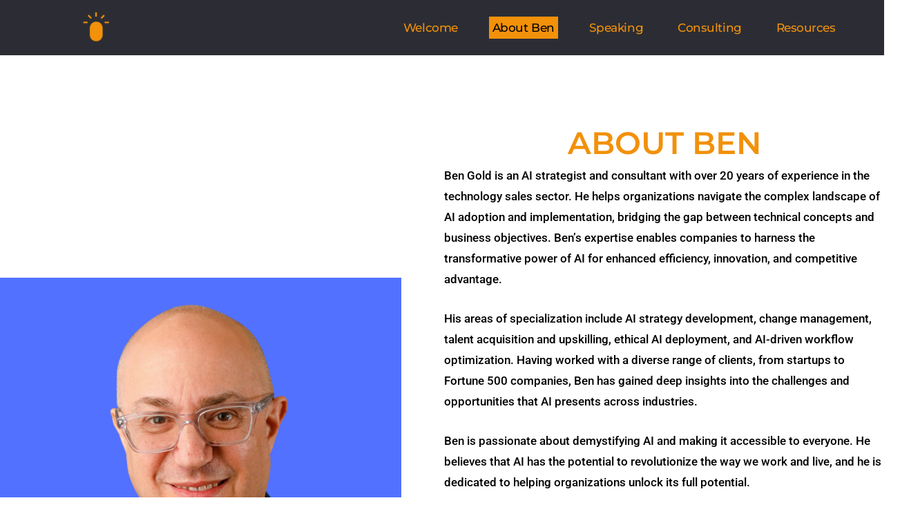

--- FILE ---
content_type: text/css
request_url: https://bengoldai.com/wp-content/uploads/elementor/css/post-398.css?ver=1766427174
body_size: 555
content:
.elementor-398 .elementor-element.elementor-element-7f8870eb > .elementor-container > .elementor-column > .elementor-widget-wrap{align-content:center;align-items:center;}.elementor-398 .elementor-element.elementor-element-7f8870eb:not(.elementor-motion-effects-element-type-background), .elementor-398 .elementor-element.elementor-element-7f8870eb > .elementor-motion-effects-container > .elementor-motion-effects-layer{background-color:#FFFFFF;}.elementor-398 .elementor-element.elementor-element-7f8870eb{transition:background 0.3s, border 0.3s, border-radius 0.3s, box-shadow 0.3s;padding:100px 0px 100px 0px;}.elementor-398 .elementor-element.elementor-element-7f8870eb > .elementor-background-overlay{transition:background 0.3s, border-radius 0.3s, opacity 0.3s;}.elementor-widget-image .widget-image-caption{color:var( --e-global-color-text );font-family:var( --e-global-typography-text-font-family ), Sans-serif;font-weight:var( --e-global-typography-text-font-weight );}.elementor-398 .elementor-element.elementor-element-51509d83{width:var( --container-widget-width, 100% );max-width:100%;--container-widget-width:100%;--container-widget-flex-grow:0;}.elementor-398 .elementor-element.elementor-element-51509d83 > .elementor-widget-container{margin:0px 0px 0px 0px;padding:0px 27px 0px 0px;}.elementor-398 .elementor-element.elementor-element-13227629 > .elementor-element-populated{padding:0px 0px 0px 35px;}.elementor-widget-heading .elementor-heading-title{font-family:var( --e-global-typography-primary-font-family ), Sans-serif;font-weight:var( --e-global-typography-primary-font-weight );color:var( --e-global-color-primary );}.elementor-398 .elementor-element.elementor-element-16875f14{width:var( --container-widget-width, 102.009% );max-width:102.009%;--container-widget-width:102.009%;--container-widget-flex-grow:0;text-align:center;}.elementor-398 .elementor-element.elementor-element-16875f14 .elementor-heading-title{font-size:45px;text-transform:uppercase;color:var( --e-global-color-primary );}.elementor-widget-text-editor{font-family:var( --e-global-typography-text-font-family ), Sans-serif;font-weight:var( --e-global-typography-text-font-weight );color:var( --e-global-color-text );}.elementor-widget-text-editor.elementor-drop-cap-view-stacked .elementor-drop-cap{background-color:var( --e-global-color-primary );}.elementor-widget-text-editor.elementor-drop-cap-view-framed .elementor-drop-cap, .elementor-widget-text-editor.elementor-drop-cap-view-default .elementor-drop-cap{color:var( --e-global-color-primary );border-color:var( --e-global-color-primary );}.elementor-398 .elementor-element.elementor-element-4eca24e3{width:var( --container-widget-width, 102.927% );max-width:102.927%;--container-widget-width:102.927%;--container-widget-flex-grow:0;font-family:"Roboto", Sans-serif;font-size:17px;font-weight:500;line-height:1.8em;letter-spacing:0px;color:#000000;}.elementor-398 .elementor-element.elementor-element-4eca24e3 > .elementor-widget-container{margin:5px 0px 0px 0px;}@media(min-width:768px){.elementor-398 .elementor-element.elementor-element-5db017f4{width:47.538%;}.elementor-398 .elementor-element.elementor-element-13227629{width:52.462%;}}@media(max-width:1024px){.elementor-398 .elementor-element.elementor-element-7f8870eb{padding:100px 25px 100px 25px;}}@media(max-width:767px){.elementor-398 .elementor-element.elementor-element-7f8870eb{padding:50px 20px 50px 20px;}.elementor-398 .elementor-element.elementor-element-13227629 > .elementor-element-populated{padding:25px 0px 0px 0px;}}

--- FILE ---
content_type: text/css
request_url: https://bengoldai.com/wp-content/uploads/elementor/css/post-58.css?ver=1766419797
body_size: 935
content:
.elementor-58 .elementor-element.elementor-element-40e99682 > .elementor-container > .elementor-column > .elementor-widget-wrap{align-content:center;align-items:center;}.elementor-58 .elementor-element.elementor-element-40e99682:not(.elementor-motion-effects-element-type-background), .elementor-58 .elementor-element.elementor-element-40e99682 > .elementor-motion-effects-container > .elementor-motion-effects-layer{background-color:#2C2D34;}.elementor-58 .elementor-element.elementor-element-40e99682 > .elementor-container{min-height:80px;}.elementor-58 .elementor-element.elementor-element-40e99682{transition:background 0.3s, border 0.3s, border-radius 0.3s, box-shadow 0.3s;margin-top:0px;margin-bottom:0px;padding:0% 5% 0% 5%;z-index:9995;}.elementor-58 .elementor-element.elementor-element-40e99682 > .elementor-background-overlay{transition:background 0.3s, border-radius 0.3s, opacity 0.3s;}.elementor-widget-theme-site-logo .widget-image-caption{color:var( --e-global-color-text );font-family:var( --e-global-typography-text-font-family ), Sans-serif;font-weight:var( --e-global-typography-text-font-weight );}.elementor-58 .elementor-element.elementor-element-32c3c6d img{width:36%;}.elementor-58 .elementor-element.elementor-element-7bdc90bc.elementor-column > .elementor-widget-wrap{justify-content:flex-end;}.elementor-widget-nav-menu .elementor-nav-menu .elementor-item{font-family:var( --e-global-typography-primary-font-family ), Sans-serif;font-weight:var( --e-global-typography-primary-font-weight );}.elementor-widget-nav-menu .elementor-nav-menu--main .elementor-item{color:var( --e-global-color-text );fill:var( --e-global-color-text );}.elementor-widget-nav-menu .elementor-nav-menu--main .elementor-item:hover,
					.elementor-widget-nav-menu .elementor-nav-menu--main .elementor-item.elementor-item-active,
					.elementor-widget-nav-menu .elementor-nav-menu--main .elementor-item.highlighted,
					.elementor-widget-nav-menu .elementor-nav-menu--main .elementor-item:focus{color:var( --e-global-color-accent );fill:var( --e-global-color-accent );}.elementor-widget-nav-menu .elementor-nav-menu--main:not(.e--pointer-framed) .elementor-item:before,
					.elementor-widget-nav-menu .elementor-nav-menu--main:not(.e--pointer-framed) .elementor-item:after{background-color:var( --e-global-color-accent );}.elementor-widget-nav-menu .e--pointer-framed .elementor-item:before,
					.elementor-widget-nav-menu .e--pointer-framed .elementor-item:after{border-color:var( --e-global-color-accent );}.elementor-widget-nav-menu{--e-nav-menu-divider-color:var( --e-global-color-text );}.elementor-widget-nav-menu .elementor-nav-menu--dropdown .elementor-item, .elementor-widget-nav-menu .elementor-nav-menu--dropdown  .elementor-sub-item{font-family:var( --e-global-typography-accent-font-family ), Sans-serif;font-weight:var( --e-global-typography-accent-font-weight );}.elementor-58 .elementor-element.elementor-element-21f7b421{width:auto;max-width:auto;--e-nav-menu-horizontal-menu-item-margin:calc( 40px / 2 );}.elementor-58 .elementor-element.elementor-element-21f7b421 .elementor-menu-toggle{margin-left:auto;background-color:#FFFFFF00;border-width:0px;border-radius:0px;}.elementor-58 .elementor-element.elementor-element-21f7b421 .elementor-nav-menu .elementor-item{font-family:"Montserrat", Sans-serif;font-size:17px;font-weight:500;text-transform:capitalize;font-style:normal;text-decoration:none;line-height:24px;letter-spacing:-0.45px;}.elementor-58 .elementor-element.elementor-element-21f7b421 .elementor-nav-menu--main .elementor-item{color:#F2910A;fill:#F2910A;padding-left:5px;padding-right:5px;padding-top:4px;padding-bottom:4px;}.elementor-58 .elementor-element.elementor-element-21f7b421 .elementor-nav-menu--main .elementor-item:hover,
					.elementor-58 .elementor-element.elementor-element-21f7b421 .elementor-nav-menu--main .elementor-item.elementor-item-active,
					.elementor-58 .elementor-element.elementor-element-21f7b421 .elementor-nav-menu--main .elementor-item.highlighted,
					.elementor-58 .elementor-element.elementor-element-21f7b421 .elementor-nav-menu--main .elementor-item:focus{color:#2C2D34;}.elementor-58 .elementor-element.elementor-element-21f7b421 .elementor-nav-menu--main:not(.e--pointer-framed) .elementor-item:before,
					.elementor-58 .elementor-element.elementor-element-21f7b421 .elementor-nav-menu--main:not(.e--pointer-framed) .elementor-item:after{background-color:#F2910A;}.elementor-58 .elementor-element.elementor-element-21f7b421 .e--pointer-framed .elementor-item:before,
					.elementor-58 .elementor-element.elementor-element-21f7b421 .e--pointer-framed .elementor-item:after{border-color:#F2910A;}.elementor-58 .elementor-element.elementor-element-21f7b421 .elementor-nav-menu--main .elementor-item.elementor-item-active{color:#000000;}.elementor-58 .elementor-element.elementor-element-21f7b421 .elementor-nav-menu--main:not(.e--pointer-framed) .elementor-item.elementor-item-active:before,
					.elementor-58 .elementor-element.elementor-element-21f7b421 .elementor-nav-menu--main:not(.e--pointer-framed) .elementor-item.elementor-item-active:after{background-color:#F2910A;}.elementor-58 .elementor-element.elementor-element-21f7b421 .e--pointer-framed .elementor-item.elementor-item-active:before,
					.elementor-58 .elementor-element.elementor-element-21f7b421 .e--pointer-framed .elementor-item.elementor-item-active:after{border-color:#F2910A;}.elementor-58 .elementor-element.elementor-element-21f7b421 .elementor-nav-menu--main:not(.elementor-nav-menu--layout-horizontal) .elementor-nav-menu > li:not(:last-child){margin-bottom:40px;}.elementor-58 .elementor-element.elementor-element-21f7b421 .elementor-nav-menu--dropdown{background-color:#FFFFFF;}.elementor-58 .elementor-element.elementor-element-21f7b421 .elementor-nav-menu--dropdown a:hover,
					.elementor-58 .elementor-element.elementor-element-21f7b421 .elementor-nav-menu--dropdown a.elementor-item-active,
					.elementor-58 .elementor-element.elementor-element-21f7b421 .elementor-nav-menu--dropdown a.highlighted,
					.elementor-58 .elementor-element.elementor-element-21f7b421 .elementor-menu-toggle:hover{color:#FFFFFF;}.elementor-58 .elementor-element.elementor-element-21f7b421 .elementor-nav-menu--dropdown a:hover,
					.elementor-58 .elementor-element.elementor-element-21f7b421 .elementor-nav-menu--dropdown a.elementor-item-active,
					.elementor-58 .elementor-element.elementor-element-21f7b421 .elementor-nav-menu--dropdown a.highlighted{background-color:#000000;}.elementor-58 .elementor-element.elementor-element-21f7b421 .elementor-nav-menu--dropdown .elementor-item, .elementor-58 .elementor-element.elementor-element-21f7b421 .elementor-nav-menu--dropdown  .elementor-sub-item{font-family:"Roboto", Sans-serif;font-size:14px;font-weight:300;text-transform:uppercase;font-style:normal;text-decoration:none;letter-spacing:1.53px;}.elementor-58 .elementor-element.elementor-element-21f7b421 div.elementor-menu-toggle{color:#000000;}.elementor-58 .elementor-element.elementor-element-21f7b421 div.elementor-menu-toggle svg{fill:#000000;}.elementor-58 .elementor-element.elementor-element-21f7b421 div.elementor-menu-toggle:hover{color:#000000;}.elementor-58 .elementor-element.elementor-element-21f7b421 div.elementor-menu-toggle:hover svg{fill:#000000;}@media(max-width:1024px){.elementor-58 .elementor-element.elementor-element-21f7b421 .elementor-nav-menu--main > .elementor-nav-menu > li > .elementor-nav-menu--dropdown, .elementor-58 .elementor-element.elementor-element-21f7b421 .elementor-nav-menu__container.elementor-nav-menu--dropdown{margin-top:22px !important;}.elementor-58 .elementor-element.elementor-element-21f7b421 .elementor-menu-toggle{border-width:1px;border-radius:0px;}}@media(min-width:768px){.elementor-58 .elementor-element.elementor-element-6ca9e467{width:13.056%;}.elementor-58 .elementor-element.elementor-element-7bdc90bc{width:86.822%;}}@media(max-width:767px){.elementor-58 .elementor-element.elementor-element-6ca9e467{width:30%;}.elementor-58 .elementor-element.elementor-element-7bdc90bc{width:70%;}}

--- FILE ---
content_type: text/css
request_url: https://bengoldai.com/wp-content/uploads/elementor/css/post-619.css?ver=1766419798
body_size: 1118
content:
.elementor-619 .elementor-element.elementor-element-b0106b0 > .elementor-container{max-width:1200px;}.elementor-619 .elementor-element.elementor-element-b0106b0{margin-top:5%;margin-bottom:2%;}.elementor-619 .elementor-element.elementor-element-fc63785 > .elementor-element-populated{padding:0px 0px 0px 0px;}.elementor-widget-button .elementor-button{background-color:var( --e-global-color-accent );font-family:var( --e-global-typography-accent-font-family ), Sans-serif;font-weight:var( --e-global-typography-accent-font-weight );}.elementor-619 .elementor-element.elementor-element-52827e4 .elementor-button{background-color:#EFD510;font-family:"Inter", Sans-serif;font-size:28px;font-weight:500;fill:#000000;color:#000000;border-radius:9px 9px 9px 9px;}.elementor-619 .elementor-element.elementor-element-52827e4 .elementor-button:hover, .elementor-619 .elementor-element.elementor-element-52827e4 .elementor-button:focus{background-color:#000000;color:#EFD510;}.elementor-619 .elementor-element.elementor-element-52827e4 > .elementor-widget-container{padding:0px 0px 0px 0px;}.elementor-619 .elementor-element.elementor-element-52827e4 .elementor-button-content-wrapper{flex-direction:row-reverse;}.elementor-619 .elementor-element.elementor-element-52827e4 .elementor-button .elementor-button-content-wrapper{gap:20px;}.elementor-619 .elementor-element.elementor-element-52827e4 .elementor-button:hover svg, .elementor-619 .elementor-element.elementor-element-52827e4 .elementor-button:focus svg{fill:#EFD510;}.elementor-widget-heading .elementor-heading-title{font-family:var( --e-global-typography-primary-font-family ), Sans-serif;font-weight:var( --e-global-typography-primary-font-weight );color:var( --e-global-color-primary );}.elementor-619 .elementor-element.elementor-element-13e7e2d .elementor-heading-title{color:#F2910A;}.elementor-619 .elementor-element.elementor-element-3cc5029 .elementor-button{background-color:#FFFFFF;fill:#F2910A;color:#F2910A;border-style:solid;}.elementor-619 .elementor-element.elementor-element-3cc5029{width:auto;max-width:auto;}.elementor-619 .elementor-element.elementor-element-3cc5029 > .elementor-widget-container{margin:4px 4px 4px 4px;}.elementor-619 .elementor-element.elementor-element-51dd5a2 .elementor-button{background-color:#FFFFFF;fill:#F2910A;color:#F2910A;border-style:solid;}.elementor-619 .elementor-element.elementor-element-51dd5a2{width:auto;max-width:auto;}.elementor-619 .elementor-element.elementor-element-51dd5a2 > .elementor-widget-container{margin:4px 4px 4px 4px;}.elementor-619 .elementor-element.elementor-element-e6a68bb .elementor-button{background-color:#FFFFFF;fill:#F2910A;color:#F2910A;border-style:solid;}.elementor-619 .elementor-element.elementor-element-e6a68bb{width:auto;max-width:auto;}.elementor-619 .elementor-element.elementor-element-e6a68bb > .elementor-widget-container{margin:4px 4px 4px 4px;}.elementor-619 .elementor-element.elementor-element-2a633b3 .elementor-button{background-color:#FFFFFF;fill:#F2910A;color:#F2910A;border-style:solid;}.elementor-619 .elementor-element.elementor-element-2a633b3{width:auto;max-width:auto;}.elementor-619 .elementor-element.elementor-element-2a633b3 > .elementor-widget-container{margin:4px 4px 4px 4px;}.elementor-619 .elementor-element.elementor-element-f2dfdec .elementor-button{background-color:#FFFFFF;fill:#F2910A;color:#F2910A;border-style:solid;}.elementor-619 .elementor-element.elementor-element-f2dfdec{width:auto;max-width:auto;}.elementor-619 .elementor-element.elementor-element-f2dfdec > .elementor-widget-container{margin:4px 4px 4px 4px;}.elementor-619 .elementor-element.elementor-element-4203e63 .elementor-button{background-color:#FFFFFF;fill:#F2910A;color:#F2910A;border-style:solid;}.elementor-619 .elementor-element.elementor-element-4203e63{width:auto;max-width:auto;}.elementor-619 .elementor-element.elementor-element-4203e63 > .elementor-widget-container{margin:4px 4px 4px 4px;}.elementor-619 .elementor-element.elementor-element-9b83d07 > .elementor-container{max-width:1200px;}.elementor-619 .elementor-element.elementor-element-9b83d07{margin-top:0px;margin-bottom:0px;}.elementor-bc-flex-widget .elementor-619 .elementor-element.elementor-element-e30c33e.elementor-column .elementor-widget-wrap{align-items:center;}.elementor-619 .elementor-element.elementor-element-e30c33e.elementor-column.elementor-element[data-element_type="column"] > .elementor-widget-wrap.elementor-element-populated{align-content:center;align-items:center;}.elementor-619 .elementor-element.elementor-element-2669aab{width:auto;max-width:auto;text-align:left;}.elementor-619 .elementor-element.elementor-element-2669aab > .elementor-widget-container{margin:0px 0px 0px 0px;}.elementor-619 .elementor-element.elementor-element-2669aab .elementor-heading-title{font-family:"Montserrat", Sans-serif;font-size:16px;font-weight:400;text-transform:capitalize;line-height:1.5em;color:#3d4459;}.elementor-widget-icon-list .elementor-icon-list-item:not(:last-child):after{border-color:var( --e-global-color-text );}.elementor-widget-icon-list .elementor-icon-list-icon i{color:var( --e-global-color-primary );}.elementor-widget-icon-list .elementor-icon-list-icon svg{fill:var( --e-global-color-primary );}.elementor-widget-icon-list .elementor-icon-list-item > .elementor-icon-list-text, .elementor-widget-icon-list .elementor-icon-list-item > a{font-family:var( --e-global-typography-text-font-family ), Sans-serif;font-weight:var( --e-global-typography-text-font-weight );}.elementor-widget-icon-list .elementor-icon-list-text{color:var( --e-global-color-secondary );}.elementor-619 .elementor-element.elementor-element-c26f9c0{width:auto;max-width:auto;--e-icon-list-icon-size:22px;--icon-vertical-offset:0px;}.elementor-619 .elementor-element.elementor-element-c26f9c0 > .elementor-widget-container{margin:0px 0px 0px 20px;}.elementor-619 .elementor-element.elementor-element-c26f9c0 .elementor-icon-list-items:not(.elementor-inline-items) .elementor-icon-list-item:not(:last-child){padding-block-end:calc(15px/2);}.elementor-619 .elementor-element.elementor-element-c26f9c0 .elementor-icon-list-items:not(.elementor-inline-items) .elementor-icon-list-item:not(:first-child){margin-block-start:calc(15px/2);}.elementor-619 .elementor-element.elementor-element-c26f9c0 .elementor-icon-list-items.elementor-inline-items .elementor-icon-list-item{margin-inline:calc(15px/2);}.elementor-619 .elementor-element.elementor-element-c26f9c0 .elementor-icon-list-items.elementor-inline-items{margin-inline:calc(-15px/2);}.elementor-619 .elementor-element.elementor-element-c26f9c0 .elementor-icon-list-items.elementor-inline-items .elementor-icon-list-item:after{inset-inline-end:calc(-15px/2);}.elementor-619 .elementor-element.elementor-element-c26f9c0 .elementor-icon-list-icon i{color:#3d4459;transition:color 0.3s;}.elementor-619 .elementor-element.elementor-element-c26f9c0 .elementor-icon-list-icon svg{fill:#3d4459;transition:fill 0.3s;}.elementor-619 .elementor-element.elementor-element-c26f9c0 .elementor-icon-list-item:hover .elementor-icon-list-icon i{color:#00dafc;}.elementor-619 .elementor-element.elementor-element-c26f9c0 .elementor-icon-list-item:hover .elementor-icon-list-icon svg{fill:#00dafc;}.elementor-619 .elementor-element.elementor-element-c26f9c0 .elementor-icon-list-text{transition:color 0.3s;}.elementor-619 .elementor-element.elementor-element-3637c5a.elementor-column > .elementor-widget-wrap{justify-content:flex-end;}.elementor-619 .elementor-element.elementor-element-76171f0{text-align:right;}.elementor-619 .elementor-element.elementor-element-76171f0 .elementor-heading-title{font-family:"Montserrat", Sans-serif;font-size:14px;font-weight:300;text-transform:capitalize;color:#3d4459;}.elementor-619 .elementor-element.elementor-element-93ed0fa .elementor-button{background-color:#FFFFFF;fill:#F2910A;color:#F2910A;border-style:solid;}.elementor-619 .elementor-element.elementor-element-93ed0fa{width:auto;max-width:auto;}.elementor-619 .elementor-element.elementor-element-93ed0fa > .elementor-widget-container{margin:4px 4px 4px 4px;}.elementor-619 .elementor-element.elementor-element-b9ec54b .elementor-button{background-color:#FFFFFF;fill:#F2910A;color:#F2910A;border-style:solid;}.elementor-619 .elementor-element.elementor-element-b9ec54b{width:auto;max-width:auto;}.elementor-619 .elementor-element.elementor-element-b9ec54b > .elementor-widget-container{margin:4px 4px 4px 4px;}.elementor-619:not(.elementor-motion-effects-element-type-background), .elementor-619 > .elementor-motion-effects-container > .elementor-motion-effects-layer{background-color:#FFFFFF;}.elementor-619{margin:0px -23px -89px -23px;padding:1px 1px 1px 1px;}@media(max-width:1024px){.elementor-619 .elementor-element.elementor-element-b0106b0{margin-top:5%;margin-bottom:5%;padding:0% 5% 0% 5%;}.elementor-619 .elementor-element.elementor-element-e30c33e > .elementor-element-populated{padding:0px 0px 0px 0px;}.elementor-619 .elementor-element.elementor-element-3637c5a > .elementor-element-populated{padding:0px 0px 0px 0px;}}@media(max-width:767px){.elementor-619 .elementor-element.elementor-element-b0106b0{margin-top:15%;margin-bottom:15%;}.elementor-619 .elementor-element.elementor-element-2669aab{width:100%;max-width:100%;text-align:center;}.elementor-619 .elementor-element.elementor-element-2669aab .elementor-heading-title{font-size:18px;}.elementor-619 .elementor-element.elementor-element-c26f9c0{width:100%;max-width:100%;--e-icon-list-icon-size:25px;}.elementor-619 .elementor-element.elementor-element-c26f9c0 > .elementor-widget-container{margin:20px 0px 0px 0px;padding:0px 0px 0px 0px;}.elementor-619 .elementor-element.elementor-element-c26f9c0 .elementor-icon-list-items:not(.elementor-inline-items) .elementor-icon-list-item:not(:last-child){padding-block-end:calc(20px/2);}.elementor-619 .elementor-element.elementor-element-c26f9c0 .elementor-icon-list-items:not(.elementor-inline-items) .elementor-icon-list-item:not(:first-child){margin-block-start:calc(20px/2);}.elementor-619 .elementor-element.elementor-element-c26f9c0 .elementor-icon-list-items.elementor-inline-items .elementor-icon-list-item{margin-inline:calc(20px/2);}.elementor-619 .elementor-element.elementor-element-c26f9c0 .elementor-icon-list-items.elementor-inline-items{margin-inline:calc(-20px/2);}.elementor-619 .elementor-element.elementor-element-c26f9c0 .elementor-icon-list-items.elementor-inline-items .elementor-icon-list-item:after{inset-inline-end:calc(-20px/2);}.elementor-619 .elementor-element.elementor-element-3637c5a > .elementor-element-populated{margin:10% 0% 0% 0%;--e-column-margin-right:0%;--e-column-margin-left:0%;}.elementor-619 .elementor-element.elementor-element-76171f0{text-align:center;}}